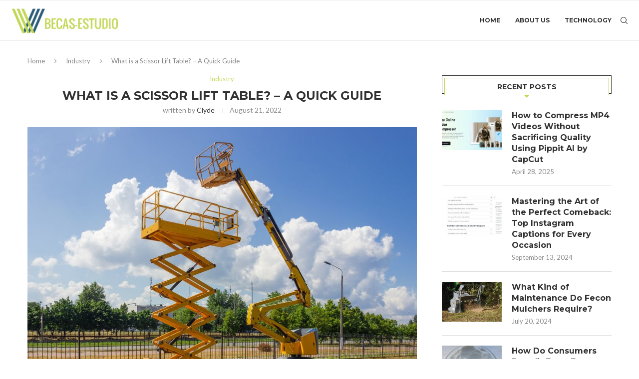

--- FILE ---
content_type: text/html; charset=UTF-8
request_url: https://becas-estudio.com/what-is-a-scissor-lift-table-a-quick-guide/
body_size: 19306
content:
<!DOCTYPE html>
<html lang="en-US" prefix="og: https://ogp.me/ns#">
<head>
    <meta charset="UTF-8">
    <meta http-equiv="X-UA-Compatible" content="IE=edge">
    <meta name="viewport" content="width=device-width, initial-scale=1">
    <link rel="profile" href="https://gmpg.org/xfn/11" />
	        <link rel="shortcut icon" href="https://becas-estudio.com/wp-content/uploads/favicon/becas-estudio.png"
              type="image/x-icon"/>
        <link rel="apple-touch-icon" sizes="180x180" href="https://becas-estudio.com/wp-content/uploads/favicon/becas-estudio.png">
	    <link rel="alternate" type="application/rss+xml" title="Becas-estudio.com RSS Feed"
          href="https://becas-estudio.com/feed/"/>
    <link rel="alternate" type="application/atom+xml" title="Becas-estudio.com Atom Feed"
          href="https://becas-estudio.com/feed/atom/"/>
    <link rel="pingback" href="https://becas-estudio.com/xmlrpc.php"/>
    <!--[if lt IE 9]>
	<script src="https://becas-estudio.com/wp-content/themes/soledad/js/html5.js"></script>
	<![endif]-->
	
<!-- Search Engine Optimization by Rank Math - https://rankmath.com/ -->
<title>What is a Scissor Lift Table? - A Quick Guide - Becas-estudio.com</title>
<meta name="description" content="Are you a person who has always looked at the car showrooms and wondered how that car did end up at the second floor without moving up the stairs? The Scissor"/>
<meta name="robots" content="follow, index, max-snippet:-1, max-video-preview:-1, max-image-preview:large"/>
<link rel="canonical" href="https://becas-estudio.com/what-is-a-scissor-lift-table-a-quick-guide/" />
<meta property="og:locale" content="en_US" />
<meta property="og:type" content="article" />
<meta property="og:title" content="What is a Scissor Lift Table? - A Quick Guide - Becas-estudio.com" />
<meta property="og:description" content="Are you a person who has always looked at the car showrooms and wondered how that car did end up at the second floor without moving up the stairs? The Scissor" />
<meta property="og:url" content="https://becas-estudio.com/what-is-a-scissor-lift-table-a-quick-guide/" />
<meta property="og:site_name" content="Becas-estudio.com" />
<meta property="article:section" content="Industry" />
<meta property="og:image" content="https://becas-estudio.com/wp-content/uploads/sites/1246/2022/08/8.jpg" />
<meta property="og:image:secure_url" content="https://becas-estudio.com/wp-content/uploads/sites/1246/2022/08/8.jpg" />
<meta property="og:image:width" content="1000" />
<meta property="og:image:height" content="701" />
<meta property="og:image:alt" content="What is a Scissor Lift Table? &#8211; A Quick Guide" />
<meta property="og:image:type" content="image/jpeg" />
<meta name="twitter:card" content="summary_large_image" />
<meta name="twitter:title" content="What is a Scissor Lift Table? - A Quick Guide - Becas-estudio.com" />
<meta name="twitter:description" content="Are you a person who has always looked at the car showrooms and wondered how that car did end up at the second floor without moving up the stairs? The Scissor" />
<meta name="twitter:image" content="https://becas-estudio.com/wp-content/uploads/sites/1246/2022/08/8.jpg" />
<meta name="twitter:label1" content="Written by" />
<meta name="twitter:data1" content="Clyde" />
<meta name="twitter:label2" content="Time to read" />
<meta name="twitter:data2" content="3 minutes" />
<!-- /Rank Math WordPress SEO plugin -->

<link rel='dns-prefetch' href='//fonts.googleapis.com' />
<link rel="alternate" type="application/rss+xml" title="Becas-estudio.com &raquo; Feed" href="https://becas-estudio.com/feed/" />
<link rel="alternate" type="application/rss+xml" title="Becas-estudio.com &raquo; Comments Feed" href="https://becas-estudio.com/comments/feed/" />
<link rel="alternate" type="application/rss+xml" title="Becas-estudio.com &raquo; What is a Scissor Lift Table? &#8211; A Quick Guide Comments Feed" href="https://becas-estudio.com/what-is-a-scissor-lift-table-a-quick-guide/feed/" />
<script type="text/javascript">
/* <![CDATA[ */
window._wpemojiSettings = {"baseUrl":"https:\/\/s.w.org\/images\/core\/emoji\/14.0.0\/72x72\/","ext":".png","svgUrl":"https:\/\/s.w.org\/images\/core\/emoji\/14.0.0\/svg\/","svgExt":".svg","source":{"concatemoji":"https:\/\/becas-estudio.com\/wp-includes\/js\/wp-emoji-release.min.js?ver=6.4.7"}};
/*! This file is auto-generated */
!function(i,n){var o,s,e;function c(e){try{var t={supportTests:e,timestamp:(new Date).valueOf()};sessionStorage.setItem(o,JSON.stringify(t))}catch(e){}}function p(e,t,n){e.clearRect(0,0,e.canvas.width,e.canvas.height),e.fillText(t,0,0);var t=new Uint32Array(e.getImageData(0,0,e.canvas.width,e.canvas.height).data),r=(e.clearRect(0,0,e.canvas.width,e.canvas.height),e.fillText(n,0,0),new Uint32Array(e.getImageData(0,0,e.canvas.width,e.canvas.height).data));return t.every(function(e,t){return e===r[t]})}function u(e,t,n){switch(t){case"flag":return n(e,"\ud83c\udff3\ufe0f\u200d\u26a7\ufe0f","\ud83c\udff3\ufe0f\u200b\u26a7\ufe0f")?!1:!n(e,"\ud83c\uddfa\ud83c\uddf3","\ud83c\uddfa\u200b\ud83c\uddf3")&&!n(e,"\ud83c\udff4\udb40\udc67\udb40\udc62\udb40\udc65\udb40\udc6e\udb40\udc67\udb40\udc7f","\ud83c\udff4\u200b\udb40\udc67\u200b\udb40\udc62\u200b\udb40\udc65\u200b\udb40\udc6e\u200b\udb40\udc67\u200b\udb40\udc7f");case"emoji":return!n(e,"\ud83e\udef1\ud83c\udffb\u200d\ud83e\udef2\ud83c\udfff","\ud83e\udef1\ud83c\udffb\u200b\ud83e\udef2\ud83c\udfff")}return!1}function f(e,t,n){var r="undefined"!=typeof WorkerGlobalScope&&self instanceof WorkerGlobalScope?new OffscreenCanvas(300,150):i.createElement("canvas"),a=r.getContext("2d",{willReadFrequently:!0}),o=(a.textBaseline="top",a.font="600 32px Arial",{});return e.forEach(function(e){o[e]=t(a,e,n)}),o}function t(e){var t=i.createElement("script");t.src=e,t.defer=!0,i.head.appendChild(t)}"undefined"!=typeof Promise&&(o="wpEmojiSettingsSupports",s=["flag","emoji"],n.supports={everything:!0,everythingExceptFlag:!0},e=new Promise(function(e){i.addEventListener("DOMContentLoaded",e,{once:!0})}),new Promise(function(t){var n=function(){try{var e=JSON.parse(sessionStorage.getItem(o));if("object"==typeof e&&"number"==typeof e.timestamp&&(new Date).valueOf()<e.timestamp+604800&&"object"==typeof e.supportTests)return e.supportTests}catch(e){}return null}();if(!n){if("undefined"!=typeof Worker&&"undefined"!=typeof OffscreenCanvas&&"undefined"!=typeof URL&&URL.createObjectURL&&"undefined"!=typeof Blob)try{var e="postMessage("+f.toString()+"("+[JSON.stringify(s),u.toString(),p.toString()].join(",")+"));",r=new Blob([e],{type:"text/javascript"}),a=new Worker(URL.createObjectURL(r),{name:"wpTestEmojiSupports"});return void(a.onmessage=function(e){c(n=e.data),a.terminate(),t(n)})}catch(e){}c(n=f(s,u,p))}t(n)}).then(function(e){for(var t in e)n.supports[t]=e[t],n.supports.everything=n.supports.everything&&n.supports[t],"flag"!==t&&(n.supports.everythingExceptFlag=n.supports.everythingExceptFlag&&n.supports[t]);n.supports.everythingExceptFlag=n.supports.everythingExceptFlag&&!n.supports.flag,n.DOMReady=!1,n.readyCallback=function(){n.DOMReady=!0}}).then(function(){return e}).then(function(){var e;n.supports.everything||(n.readyCallback(),(e=n.source||{}).concatemoji?t(e.concatemoji):e.wpemoji&&e.twemoji&&(t(e.twemoji),t(e.wpemoji)))}))}((window,document),window._wpemojiSettings);
/* ]]> */
</script>
<style id='wp-emoji-styles-inline-css' type='text/css'>

	img.wp-smiley, img.emoji {
		display: inline !important;
		border: none !important;
		box-shadow: none !important;
		height: 1em !important;
		width: 1em !important;
		margin: 0 0.07em !important;
		vertical-align: -0.1em !important;
		background: none !important;
		padding: 0 !important;
	}
</style>
<link rel='stylesheet' id='wp-block-library-css' href='https://becas-estudio.com/wp-includes/css/dist/block-library/style.min.css?ver=6.4.7' type='text/css' media='all' />
<style id='wp-block-library-theme-inline-css' type='text/css'>
.wp-block-audio figcaption{color:#555;font-size:13px;text-align:center}.is-dark-theme .wp-block-audio figcaption{color:hsla(0,0%,100%,.65)}.wp-block-audio{margin:0 0 1em}.wp-block-code{border:1px solid #ccc;border-radius:4px;font-family:Menlo,Consolas,monaco,monospace;padding:.8em 1em}.wp-block-embed figcaption{color:#555;font-size:13px;text-align:center}.is-dark-theme .wp-block-embed figcaption{color:hsla(0,0%,100%,.65)}.wp-block-embed{margin:0 0 1em}.blocks-gallery-caption{color:#555;font-size:13px;text-align:center}.is-dark-theme .blocks-gallery-caption{color:hsla(0,0%,100%,.65)}.wp-block-image figcaption{color:#555;font-size:13px;text-align:center}.is-dark-theme .wp-block-image figcaption{color:hsla(0,0%,100%,.65)}.wp-block-image{margin:0 0 1em}.wp-block-pullquote{border-bottom:4px solid;border-top:4px solid;color:currentColor;margin-bottom:1.75em}.wp-block-pullquote cite,.wp-block-pullquote footer,.wp-block-pullquote__citation{color:currentColor;font-size:.8125em;font-style:normal;text-transform:uppercase}.wp-block-quote{border-left:.25em solid;margin:0 0 1.75em;padding-left:1em}.wp-block-quote cite,.wp-block-quote footer{color:currentColor;font-size:.8125em;font-style:normal;position:relative}.wp-block-quote.has-text-align-right{border-left:none;border-right:.25em solid;padding-left:0;padding-right:1em}.wp-block-quote.has-text-align-center{border:none;padding-left:0}.wp-block-quote.is-large,.wp-block-quote.is-style-large,.wp-block-quote.is-style-plain{border:none}.wp-block-search .wp-block-search__label{font-weight:700}.wp-block-search__button{border:1px solid #ccc;padding:.375em .625em}:where(.wp-block-group.has-background){padding:1.25em 2.375em}.wp-block-separator.has-css-opacity{opacity:.4}.wp-block-separator{border:none;border-bottom:2px solid;margin-left:auto;margin-right:auto}.wp-block-separator.has-alpha-channel-opacity{opacity:1}.wp-block-separator:not(.is-style-wide):not(.is-style-dots){width:100px}.wp-block-separator.has-background:not(.is-style-dots){border-bottom:none;height:1px}.wp-block-separator.has-background:not(.is-style-wide):not(.is-style-dots){height:2px}.wp-block-table{margin:0 0 1em}.wp-block-table td,.wp-block-table th{word-break:normal}.wp-block-table figcaption{color:#555;font-size:13px;text-align:center}.is-dark-theme .wp-block-table figcaption{color:hsla(0,0%,100%,.65)}.wp-block-video figcaption{color:#555;font-size:13px;text-align:center}.is-dark-theme .wp-block-video figcaption{color:hsla(0,0%,100%,.65)}.wp-block-video{margin:0 0 1em}.wp-block-template-part.has-background{margin-bottom:0;margin-top:0;padding:1.25em 2.375em}
</style>
<style id='classic-theme-styles-inline-css' type='text/css'>
/*! This file is auto-generated */
.wp-block-button__link{color:#fff;background-color:#32373c;border-radius:9999px;box-shadow:none;text-decoration:none;padding:calc(.667em + 2px) calc(1.333em + 2px);font-size:1.125em}.wp-block-file__button{background:#32373c;color:#fff;text-decoration:none}
</style>
<style id='global-styles-inline-css' type='text/css'>
body{--wp--preset--color--black: #000000;--wp--preset--color--cyan-bluish-gray: #abb8c3;--wp--preset--color--white: #ffffff;--wp--preset--color--pale-pink: #f78da7;--wp--preset--color--vivid-red: #cf2e2e;--wp--preset--color--luminous-vivid-orange: #ff6900;--wp--preset--color--luminous-vivid-amber: #fcb900;--wp--preset--color--light-green-cyan: #7bdcb5;--wp--preset--color--vivid-green-cyan: #00d084;--wp--preset--color--pale-cyan-blue: #8ed1fc;--wp--preset--color--vivid-cyan-blue: #0693e3;--wp--preset--color--vivid-purple: #9b51e0;--wp--preset--gradient--vivid-cyan-blue-to-vivid-purple: linear-gradient(135deg,rgba(6,147,227,1) 0%,rgb(155,81,224) 100%);--wp--preset--gradient--light-green-cyan-to-vivid-green-cyan: linear-gradient(135deg,rgb(122,220,180) 0%,rgb(0,208,130) 100%);--wp--preset--gradient--luminous-vivid-amber-to-luminous-vivid-orange: linear-gradient(135deg,rgba(252,185,0,1) 0%,rgba(255,105,0,1) 100%);--wp--preset--gradient--luminous-vivid-orange-to-vivid-red: linear-gradient(135deg,rgba(255,105,0,1) 0%,rgb(207,46,46) 100%);--wp--preset--gradient--very-light-gray-to-cyan-bluish-gray: linear-gradient(135deg,rgb(238,238,238) 0%,rgb(169,184,195) 100%);--wp--preset--gradient--cool-to-warm-spectrum: linear-gradient(135deg,rgb(74,234,220) 0%,rgb(151,120,209) 20%,rgb(207,42,186) 40%,rgb(238,44,130) 60%,rgb(251,105,98) 80%,rgb(254,248,76) 100%);--wp--preset--gradient--blush-light-purple: linear-gradient(135deg,rgb(255,206,236) 0%,rgb(152,150,240) 100%);--wp--preset--gradient--blush-bordeaux: linear-gradient(135deg,rgb(254,205,165) 0%,rgb(254,45,45) 50%,rgb(107,0,62) 100%);--wp--preset--gradient--luminous-dusk: linear-gradient(135deg,rgb(255,203,112) 0%,rgb(199,81,192) 50%,rgb(65,88,208) 100%);--wp--preset--gradient--pale-ocean: linear-gradient(135deg,rgb(255,245,203) 0%,rgb(182,227,212) 50%,rgb(51,167,181) 100%);--wp--preset--gradient--electric-grass: linear-gradient(135deg,rgb(202,248,128) 0%,rgb(113,206,126) 100%);--wp--preset--gradient--midnight: linear-gradient(135deg,rgb(2,3,129) 0%,rgb(40,116,252) 100%);--wp--preset--font-size--small: 12px;--wp--preset--font-size--medium: 20px;--wp--preset--font-size--large: 32px;--wp--preset--font-size--x-large: 42px;--wp--preset--font-size--normal: 14px;--wp--preset--font-size--huge: 42px;--wp--preset--spacing--20: 0.44rem;--wp--preset--spacing--30: 0.67rem;--wp--preset--spacing--40: 1rem;--wp--preset--spacing--50: 1.5rem;--wp--preset--spacing--60: 2.25rem;--wp--preset--spacing--70: 3.38rem;--wp--preset--spacing--80: 5.06rem;--wp--preset--shadow--natural: 6px 6px 9px rgba(0, 0, 0, 0.2);--wp--preset--shadow--deep: 12px 12px 50px rgba(0, 0, 0, 0.4);--wp--preset--shadow--sharp: 6px 6px 0px rgba(0, 0, 0, 0.2);--wp--preset--shadow--outlined: 6px 6px 0px -3px rgba(255, 255, 255, 1), 6px 6px rgba(0, 0, 0, 1);--wp--preset--shadow--crisp: 6px 6px 0px rgba(0, 0, 0, 1);}:where(.is-layout-flex){gap: 0.5em;}:where(.is-layout-grid){gap: 0.5em;}body .is-layout-flow > .alignleft{float: left;margin-inline-start: 0;margin-inline-end: 2em;}body .is-layout-flow > .alignright{float: right;margin-inline-start: 2em;margin-inline-end: 0;}body .is-layout-flow > .aligncenter{margin-left: auto !important;margin-right: auto !important;}body .is-layout-constrained > .alignleft{float: left;margin-inline-start: 0;margin-inline-end: 2em;}body .is-layout-constrained > .alignright{float: right;margin-inline-start: 2em;margin-inline-end: 0;}body .is-layout-constrained > .aligncenter{margin-left: auto !important;margin-right: auto !important;}body .is-layout-constrained > :where(:not(.alignleft):not(.alignright):not(.alignfull)){max-width: var(--wp--style--global--content-size);margin-left: auto !important;margin-right: auto !important;}body .is-layout-constrained > .alignwide{max-width: var(--wp--style--global--wide-size);}body .is-layout-flex{display: flex;}body .is-layout-flex{flex-wrap: wrap;align-items: center;}body .is-layout-flex > *{margin: 0;}body .is-layout-grid{display: grid;}body .is-layout-grid > *{margin: 0;}:where(.wp-block-columns.is-layout-flex){gap: 2em;}:where(.wp-block-columns.is-layout-grid){gap: 2em;}:where(.wp-block-post-template.is-layout-flex){gap: 1.25em;}:where(.wp-block-post-template.is-layout-grid){gap: 1.25em;}.has-black-color{color: var(--wp--preset--color--black) !important;}.has-cyan-bluish-gray-color{color: var(--wp--preset--color--cyan-bluish-gray) !important;}.has-white-color{color: var(--wp--preset--color--white) !important;}.has-pale-pink-color{color: var(--wp--preset--color--pale-pink) !important;}.has-vivid-red-color{color: var(--wp--preset--color--vivid-red) !important;}.has-luminous-vivid-orange-color{color: var(--wp--preset--color--luminous-vivid-orange) !important;}.has-luminous-vivid-amber-color{color: var(--wp--preset--color--luminous-vivid-amber) !important;}.has-light-green-cyan-color{color: var(--wp--preset--color--light-green-cyan) !important;}.has-vivid-green-cyan-color{color: var(--wp--preset--color--vivid-green-cyan) !important;}.has-pale-cyan-blue-color{color: var(--wp--preset--color--pale-cyan-blue) !important;}.has-vivid-cyan-blue-color{color: var(--wp--preset--color--vivid-cyan-blue) !important;}.has-vivid-purple-color{color: var(--wp--preset--color--vivid-purple) !important;}.has-black-background-color{background-color: var(--wp--preset--color--black) !important;}.has-cyan-bluish-gray-background-color{background-color: var(--wp--preset--color--cyan-bluish-gray) !important;}.has-white-background-color{background-color: var(--wp--preset--color--white) !important;}.has-pale-pink-background-color{background-color: var(--wp--preset--color--pale-pink) !important;}.has-vivid-red-background-color{background-color: var(--wp--preset--color--vivid-red) !important;}.has-luminous-vivid-orange-background-color{background-color: var(--wp--preset--color--luminous-vivid-orange) !important;}.has-luminous-vivid-amber-background-color{background-color: var(--wp--preset--color--luminous-vivid-amber) !important;}.has-light-green-cyan-background-color{background-color: var(--wp--preset--color--light-green-cyan) !important;}.has-vivid-green-cyan-background-color{background-color: var(--wp--preset--color--vivid-green-cyan) !important;}.has-pale-cyan-blue-background-color{background-color: var(--wp--preset--color--pale-cyan-blue) !important;}.has-vivid-cyan-blue-background-color{background-color: var(--wp--preset--color--vivid-cyan-blue) !important;}.has-vivid-purple-background-color{background-color: var(--wp--preset--color--vivid-purple) !important;}.has-black-border-color{border-color: var(--wp--preset--color--black) !important;}.has-cyan-bluish-gray-border-color{border-color: var(--wp--preset--color--cyan-bluish-gray) !important;}.has-white-border-color{border-color: var(--wp--preset--color--white) !important;}.has-pale-pink-border-color{border-color: var(--wp--preset--color--pale-pink) !important;}.has-vivid-red-border-color{border-color: var(--wp--preset--color--vivid-red) !important;}.has-luminous-vivid-orange-border-color{border-color: var(--wp--preset--color--luminous-vivid-orange) !important;}.has-luminous-vivid-amber-border-color{border-color: var(--wp--preset--color--luminous-vivid-amber) !important;}.has-light-green-cyan-border-color{border-color: var(--wp--preset--color--light-green-cyan) !important;}.has-vivid-green-cyan-border-color{border-color: var(--wp--preset--color--vivid-green-cyan) !important;}.has-pale-cyan-blue-border-color{border-color: var(--wp--preset--color--pale-cyan-blue) !important;}.has-vivid-cyan-blue-border-color{border-color: var(--wp--preset--color--vivid-cyan-blue) !important;}.has-vivid-purple-border-color{border-color: var(--wp--preset--color--vivid-purple) !important;}.has-vivid-cyan-blue-to-vivid-purple-gradient-background{background: var(--wp--preset--gradient--vivid-cyan-blue-to-vivid-purple) !important;}.has-light-green-cyan-to-vivid-green-cyan-gradient-background{background: var(--wp--preset--gradient--light-green-cyan-to-vivid-green-cyan) !important;}.has-luminous-vivid-amber-to-luminous-vivid-orange-gradient-background{background: var(--wp--preset--gradient--luminous-vivid-amber-to-luminous-vivid-orange) !important;}.has-luminous-vivid-orange-to-vivid-red-gradient-background{background: var(--wp--preset--gradient--luminous-vivid-orange-to-vivid-red) !important;}.has-very-light-gray-to-cyan-bluish-gray-gradient-background{background: var(--wp--preset--gradient--very-light-gray-to-cyan-bluish-gray) !important;}.has-cool-to-warm-spectrum-gradient-background{background: var(--wp--preset--gradient--cool-to-warm-spectrum) !important;}.has-blush-light-purple-gradient-background{background: var(--wp--preset--gradient--blush-light-purple) !important;}.has-blush-bordeaux-gradient-background{background: var(--wp--preset--gradient--blush-bordeaux) !important;}.has-luminous-dusk-gradient-background{background: var(--wp--preset--gradient--luminous-dusk) !important;}.has-pale-ocean-gradient-background{background: var(--wp--preset--gradient--pale-ocean) !important;}.has-electric-grass-gradient-background{background: var(--wp--preset--gradient--electric-grass) !important;}.has-midnight-gradient-background{background: var(--wp--preset--gradient--midnight) !important;}.has-small-font-size{font-size: var(--wp--preset--font-size--small) !important;}.has-medium-font-size{font-size: var(--wp--preset--font-size--medium) !important;}.has-large-font-size{font-size: var(--wp--preset--font-size--large) !important;}.has-x-large-font-size{font-size: var(--wp--preset--font-size--x-large) !important;}
.wp-block-navigation a:where(:not(.wp-element-button)){color: inherit;}
:where(.wp-block-post-template.is-layout-flex){gap: 1.25em;}:where(.wp-block-post-template.is-layout-grid){gap: 1.25em;}
:where(.wp-block-columns.is-layout-flex){gap: 2em;}:where(.wp-block-columns.is-layout-grid){gap: 2em;}
.wp-block-pullquote{font-size: 1.5em;line-height: 1.6;}
</style>
<link rel='stylesheet' id='contact-form-7-css' href='https://becas-estudio.com/wp-content/plugins/contact-form-7/includes/css/styles.css?ver=5.9.8' type='text/css' media='all' />
<link rel='stylesheet' id='penci-fonts-css' href='https://fonts.googleapis.com/css?family=Raleway%3A300%2C300italic%2C400%2C400italic%2C500%2C500italic%2C700%2C700italic%2C800%2C800italic%7CPT+Serif%3A300%2C300italic%2C400%2C400italic%2C500%2C500italic%2C700%2C700italic%2C800%2C800italic%7CPlayfair+Display+SC%3A300%2C300italic%2C400%2C400italic%2C500%2C500italic%2C700%2C700italic%2C800%2C800italic%7CMontserrat%3A300%2C300italic%2C400%2C400italic%2C500%2C500italic%2C700%2C700italic%2C800%2C800italic%7CLato%3A300%2C300italic%2C400%2C400italic%2C500%2C500italic%2C600%2C600italic%2C700%2C700italic%2C800%2C800italic%26subset%3Dlatin%2Ccyrillic%2Ccyrillic-ext%2Cgreek%2Cgreek-ext%2Clatin-ext&#038;display=swap&#038;ver=8.0.8' type='text/css' media='all' />
<link rel='stylesheet' id='penci-main-style-css' href='https://becas-estudio.com/wp-content/themes/soledad/main.css?ver=8.0.8' type='text/css' media='all' />
<link rel='stylesheet' id='penci-font-awesomeold-css' href='https://becas-estudio.com/wp-content/themes/soledad/css/font-awesome.4.7.0.swap.min.css?ver=4.7.0' type='text/css' media='all' />
<link rel='stylesheet' id='penci-font-iweather-css' href='https://becas-estudio.com/wp-content/themes/soledad/css/weather-icon.swap.css?ver=2.0' type='text/css' media='all' />
<link rel='stylesheet' id='penci_icon-css' href='https://becas-estudio.com/wp-content/themes/soledad/css/penci-icon.css?ver=8.0.8' type='text/css' media='all' />
<link rel='stylesheet' id='penci_style-css' href='https://becas-estudio.com/wp-content/themes/soledad/style.css?ver=8.0.8' type='text/css' media='all' />
<link rel='stylesheet' id='penci_social_counter-css' href='https://becas-estudio.com/wp-content/themes/soledad/css/social-counter.css?ver=8.0.8' type='text/css' media='all' />
<script type="text/javascript" src="https://becas-estudio.com/wp-includes/js/jquery/jquery.min.js?ver=3.7.1" id="jquery-core-js"></script>
<script type="text/javascript" src="https://becas-estudio.com/wp-includes/js/jquery/jquery-migrate.min.js?ver=3.4.1" id="jquery-migrate-js"></script>
<link rel="https://api.w.org/" href="https://becas-estudio.com/wp-json/" /><link rel="alternate" type="application/json" href="https://becas-estudio.com/wp-json/wp/v2/posts/49" /><link rel="EditURI" type="application/rsd+xml" title="RSD" href="https://becas-estudio.com/xmlrpc.php?rsd" />
<meta name="generator" content="WordPress 6.4.7" />
<link rel='shortlink' href='https://becas-estudio.com/?p=49' />
<link rel="alternate" type="application/json+oembed" href="https://becas-estudio.com/wp-json/oembed/1.0/embed?url=https%3A%2F%2Fbecas-estudio.com%2Fwhat-is-a-scissor-lift-table-a-quick-guide%2F" />
<link rel="alternate" type="text/xml+oembed" href="https://becas-estudio.com/wp-json/oembed/1.0/embed?url=https%3A%2F%2Fbecas-estudio.com%2Fwhat-is-a-scissor-lift-table-a-quick-guide%2F&#038;format=xml" />
<style id="penci-custom-style" type="text/css">body{ --pcbg-cl: #fff; --pctext-cl: #313131; --pcborder-cl: #dedede; --pcheading-cl: #313131; --pcmeta-cl: #888888; --pcaccent-cl: #6eb48c; --pcbody-font: 'PT Serif', serif; --pchead-font: 'Raleway', sans-serif; --pchead-wei: bold; } body { --pchead-font: 'Montserrat', sans-serif; } body { --pcbody-font: 'Lato', sans-serif; } p{ line-height: 1.8; } .penci-hide-tagupdated{ display: none !important; } .featured-area .penci-image-holder, .featured-area .penci-slider4-overlay, .featured-area .penci-slide-overlay .overlay-link, .featured-style-29 .featured-slider-overlay, .penci-slider38-overlay{ border-radius: ; -webkit-border-radius: ; } .penci-featured-content-right:before{ border-top-right-radius: ; border-bottom-right-radius: ; } .penci-flat-overlay .penci-slide-overlay .penci-mag-featured-content:before{ border-bottom-left-radius: ; border-bottom-right-radius: ; } .container-single .post-image{ border-radius: ; -webkit-border-radius: ; } .penci-mega-thumbnail .penci-image-holder{ border-radius: ; -webkit-border-radius: ; } body{ --pcaccent-cl: #c2d855; } .penci-menuhbg-toggle:hover .lines-button:after, .penci-menuhbg-toggle:hover .penci-lines:before, .penci-menuhbg-toggle:hover .penci-lines:after,.tags-share-box.tags-share-box-s2 .post-share-plike,.penci-video_playlist .penci-playlist-title,.pencisc-column-2.penci-video_playlist .penci-video-nav .playlist-panel-item, .pencisc-column-1.penci-video_playlist .penci-video-nav .playlist-panel-item,.penci-video_playlist .penci-custom-scroll::-webkit-scrollbar-thumb, .pencisc-button, .post-entry .pencisc-button, .penci-dropcap-box, .penci-dropcap-circle, .penci-login-register input[type="submit"]:hover, .penci-ld .penci-ldin:before, .penci-ldspinner > div{ background: #c2d855; } a, .post-entry .penci-portfolio-filter ul li a:hover, .penci-portfolio-filter ul li a:hover, .penci-portfolio-filter ul li.active a, .post-entry .penci-portfolio-filter ul li.active a, .penci-countdown .countdown-amount, .archive-box h1, .post-entry a, .container.penci-breadcrumb span a:hover, .post-entry blockquote:before, .post-entry blockquote cite, .post-entry blockquote .author, .wpb_text_column blockquote:before, .wpb_text_column blockquote cite, .wpb_text_column blockquote .author, .penci-pagination a:hover, ul.penci-topbar-menu > li a:hover, div.penci-topbar-menu > ul > li a:hover, .penci-recipe-heading a.penci-recipe-print,.penci-review-metas .penci-review-btnbuy, .main-nav-social a:hover, .widget-social .remove-circle a:hover i, .penci-recipe-index .cat > a.penci-cat-name, #bbpress-forums li.bbp-body ul.forum li.bbp-forum-info a:hover, #bbpress-forums li.bbp-body ul.topic li.bbp-topic-title a:hover, #bbpress-forums li.bbp-body ul.forum li.bbp-forum-info .bbp-forum-content a, #bbpress-forums li.bbp-body ul.topic p.bbp-topic-meta a, #bbpress-forums .bbp-breadcrumb a:hover, #bbpress-forums .bbp-forum-freshness a:hover, #bbpress-forums .bbp-topic-freshness a:hover, #buddypress ul.item-list li div.item-title a, #buddypress ul.item-list li h4 a, #buddypress .activity-header a:first-child, #buddypress .comment-meta a:first-child, #buddypress .acomment-meta a:first-child, div.bbp-template-notice a:hover, .penci-menu-hbg .menu li a .indicator:hover, .penci-menu-hbg .menu li a:hover, #sidebar-nav .menu li a:hover, .penci-rlt-popup .rltpopup-meta .rltpopup-title:hover, .penci-video_playlist .penci-video-playlist-item .penci-video-title:hover, .penci_list_shortcode li:before, .penci-dropcap-box-outline, .penci-dropcap-circle-outline, .penci-dropcap-regular, .penci-dropcap-bold{ color: #c2d855; } .penci-home-popular-post ul.slick-dots li button:hover, .penci-home-popular-post ul.slick-dots li.slick-active button, .post-entry blockquote .author span:after, .error-image:after, .error-404 .go-back-home a:after, .penci-header-signup-form, .woocommerce span.onsale, .woocommerce #respond input#submit:hover, .woocommerce a.button:hover, .woocommerce button.button:hover, .woocommerce input.button:hover, .woocommerce nav.woocommerce-pagination ul li span.current, .woocommerce div.product .entry-summary div[itemprop="description"]:before, .woocommerce div.product .entry-summary div[itemprop="description"] blockquote .author span:after, .woocommerce div.product .woocommerce-tabs #tab-description blockquote .author span:after, .woocommerce #respond input#submit.alt:hover, .woocommerce a.button.alt:hover, .woocommerce button.button.alt:hover, .woocommerce input.button.alt:hover, .pcheader-icon.shoping-cart-icon > a > span, #penci-demobar .buy-button, #penci-demobar .buy-button:hover, .penci-recipe-heading a.penci-recipe-print:hover,.penci-review-metas .penci-review-btnbuy:hover, .penci-review-process span, .penci-review-score-total, #navigation.menu-style-2 ul.menu ul.sub-menu:before, #navigation.menu-style-2 .menu ul ul.sub-menu:before, .penci-go-to-top-floating, .post-entry.blockquote-style-2 blockquote:before, #bbpress-forums #bbp-search-form .button, #bbpress-forums #bbp-search-form .button:hover, .wrapper-boxed .bbp-pagination-links span.current, #bbpress-forums #bbp_reply_submit:hover, #bbpress-forums #bbp_topic_submit:hover,#main .bbp-login-form .bbp-submit-wrapper button[type="submit"]:hover, #buddypress .dir-search input[type=submit], #buddypress .groups-members-search input[type=submit], #buddypress button:hover, #buddypress a.button:hover, #buddypress a.button:focus, #buddypress input[type=button]:hover, #buddypress input[type=reset]:hover, #buddypress ul.button-nav li a:hover, #buddypress ul.button-nav li.current a, #buddypress div.generic-button a:hover, #buddypress .comment-reply-link:hover, #buddypress input[type=submit]:hover, #buddypress div.pagination .pagination-links .current, #buddypress div.item-list-tabs ul li.selected a, #buddypress div.item-list-tabs ul li.current a, #buddypress div.item-list-tabs ul li a:hover, #buddypress table.notifications thead tr, #buddypress table.notifications-settings thead tr, #buddypress table.profile-settings thead tr, #buddypress table.profile-fields thead tr, #buddypress table.wp-profile-fields thead tr, #buddypress table.messages-notices thead tr, #buddypress table.forum thead tr, #buddypress input[type=submit] { background-color: #c2d855; } .penci-pagination ul.page-numbers li span.current, #comments_pagination span { color: #fff; background: #c2d855; border-color: #c2d855; } .footer-instagram h4.footer-instagram-title > span:before, .woocommerce nav.woocommerce-pagination ul li span.current, .penci-pagination.penci-ajax-more a.penci-ajax-more-button:hover, .penci-recipe-heading a.penci-recipe-print:hover,.penci-review-metas .penci-review-btnbuy:hover, .home-featured-cat-content.style-14 .magcat-padding:before, .wrapper-boxed .bbp-pagination-links span.current, #buddypress .dir-search input[type=submit], #buddypress .groups-members-search input[type=submit], #buddypress button:hover, #buddypress a.button:hover, #buddypress a.button:focus, #buddypress input[type=button]:hover, #buddypress input[type=reset]:hover, #buddypress ul.button-nav li a:hover, #buddypress ul.button-nav li.current a, #buddypress div.generic-button a:hover, #buddypress .comment-reply-link:hover, #buddypress input[type=submit]:hover, #buddypress div.pagination .pagination-links .current, #buddypress input[type=submit], form.pc-searchform.penci-hbg-search-form input.search-input:hover, form.pc-searchform.penci-hbg-search-form input.search-input:focus, .penci-dropcap-box-outline, .penci-dropcap-circle-outline { border-color: #c2d855; } .woocommerce .woocommerce-error, .woocommerce .woocommerce-info, .woocommerce .woocommerce-message { border-top-color: #c2d855; } .penci-slider ol.penci-control-nav li a.penci-active, .penci-slider ol.penci-control-nav li a:hover, .penci-related-carousel .owl-dot.active span, .penci-owl-carousel-slider .owl-dot.active span{ border-color: #c2d855; background-color: #c2d855; } .woocommerce .woocommerce-message:before, .woocommerce form.checkout table.shop_table .order-total .amount, .woocommerce ul.products li.product .price ins, .woocommerce ul.products li.product .price, .woocommerce div.product p.price ins, .woocommerce div.product span.price ins, .woocommerce div.product p.price, .woocommerce div.product .entry-summary div[itemprop="description"] blockquote:before, .woocommerce div.product .woocommerce-tabs #tab-description blockquote:before, .woocommerce div.product .entry-summary div[itemprop="description"] blockquote cite, .woocommerce div.product .entry-summary div[itemprop="description"] blockquote .author, .woocommerce div.product .woocommerce-tabs #tab-description blockquote cite, .woocommerce div.product .woocommerce-tabs #tab-description blockquote .author, .woocommerce div.product .product_meta > span a:hover, .woocommerce div.product .woocommerce-tabs ul.tabs li.active, .woocommerce ul.cart_list li .amount, .woocommerce ul.product_list_widget li .amount, .woocommerce table.shop_table td.product-name a:hover, .woocommerce table.shop_table td.product-price span, .woocommerce table.shop_table td.product-subtotal span, .woocommerce-cart .cart-collaterals .cart_totals table td .amount, .woocommerce .woocommerce-info:before, .woocommerce div.product span.price, .penci-container-inside.penci-breadcrumb span a:hover { color: #c2d855; } .standard-content .penci-more-link.penci-more-link-button a.more-link, .penci-readmore-btn.penci-btn-make-button a, .penci-featured-cat-seemore.penci-btn-make-button a{ background-color: #c2d855; color: #fff; } .penci-vernav-toggle:before{ border-top-color: #c2d855; color: #fff; } .headline-title { background-color: #c2d855; } .headline-title.nticker-style-2:after, .headline-title.nticker-style-4:after{ border-color: #c2d855; } a.penci-topbar-post-title:hover { color: #c2d855; } ul.penci-topbar-menu > li a:hover, div.penci-topbar-menu > ul > li a:hover { color: #c2d855; } .penci-topbar-social a:hover { color: #c2d855; } #penci-login-popup:before{ opacity: ; } #navigation .penci-megamenu .penci-mega-child-categories a.cat-active, #navigation .menu .penci-megamenu .penci-mega-child-categories a:hover, #navigation .menu .penci-megamenu .penci-mega-latest-posts .penci-mega-post a:hover { color: #c2d855; } #navigation .penci-megamenu .penci-mega-thumbnail .mega-cat-name { background: #c2d855; } #navigation .menu .sub-menu li a:hover, #navigation .menu .sub-menu li.current-menu-item > a, #navigation .sub-menu li:hover > a { color: #c2d855; } #navigation.menu-style-2 ul.menu ul.sub-menu:before, #navigation.menu-style-2 .menu ul ul.sub-menu:before { background-color: #c2d855; } .penci-header-signup-form { padding-top: px; padding-bottom: px; } .penci-header-signup-form { background-color: #c2d855; } .header-social a:hover i, .main-nav-social a:hover, .penci-menuhbg-toggle:hover .lines-button:after, .penci-menuhbg-toggle:hover .penci-lines:before, .penci-menuhbg-toggle:hover .penci-lines:after { color: #c2d855; } #sidebar-nav .menu li a:hover, .header-social.sidebar-nav-social a:hover i, #sidebar-nav .menu li a .indicator:hover, #sidebar-nav .menu .sub-menu li a .indicator:hover{ color: #c2d855; } #sidebar-nav-logo:before{ background-color: #c2d855; } .penci-slide-overlay .overlay-link, .penci-slider38-overlay, .penci-flat-overlay .penci-slide-overlay .penci-mag-featured-content:before { opacity: ; } .penci-item-mag:hover .penci-slide-overlay .overlay-link, .featured-style-38 .item:hover .penci-slider38-overlay, .penci-flat-overlay .penci-item-mag:hover .penci-slide-overlay .penci-mag-featured-content:before { opacity: ; } .penci-featured-content .featured-slider-overlay { opacity: ; } .featured-style-29 .featured-slider-overlay { opacity: ; } .penci-standard-cat .cat > a.penci-cat-name { color: #c2d855; } .penci-standard-cat .cat:before, .penci-standard-cat .cat:after { background-color: #c2d855; } .standard-content .penci-post-box-meta .penci-post-share-box a:hover, .standard-content .penci-post-box-meta .penci-post-share-box a.liked { color: #c2d855; } .header-standard .post-entry a:hover, .header-standard .author-post span a:hover, .standard-content a, .standard-content .post-entry a, .standard-post-entry a.more-link:hover, .penci-post-box-meta .penci-box-meta a:hover, .standard-content .post-entry blockquote:before, .post-entry blockquote cite, .post-entry blockquote .author, .standard-content-special .author-quote span, .standard-content-special .format-post-box .post-format-icon i, .standard-content-special .format-post-box .dt-special a:hover, .standard-content .penci-more-link a.more-link, .standard-content .penci-post-box-meta .penci-box-meta a:hover { color: #c2d855; } .standard-content .penci-more-link.penci-more-link-button a.more-link{ background-color: #c2d855; color: #fff; } .standard-content-special .author-quote span:before, .standard-content-special .author-quote span:after, .standard-content .post-entry ul li:before, .post-entry blockquote .author span:after, .header-standard:after { background-color: #c2d855; } .penci-more-link a.more-link:before, .penci-more-link a.more-link:after { border-color: #c2d855; } .penci-featured-infor .cat a.penci-cat-name, .penci-grid .cat a.penci-cat-name, .penci-masonry .cat a.penci-cat-name, .penci-featured-infor .cat a.penci-cat-name { color: #c2d855; } .penci-featured-infor .cat a.penci-cat-name:after, .penci-grid .cat a.penci-cat-name:after, .penci-masonry .cat a.penci-cat-name:after, .penci-featured-infor .cat a.penci-cat-name:after{ border-color: #c2d855; } .penci-post-share-box a.liked, .penci-post-share-box a:hover { color: #c2d855; } .overlay-post-box-meta .overlay-share a:hover, .overlay-author a:hover, .penci-grid .standard-content-special .format-post-box .dt-special a:hover, .grid-post-box-meta span a:hover, .grid-post-box-meta span a.comment-link:hover, .penci-grid .standard-content-special .author-quote span, .penci-grid .standard-content-special .format-post-box .post-format-icon i, .grid-mixed .penci-post-box-meta .penci-box-meta a:hover { color: #c2d855; } .penci-grid .standard-content-special .author-quote span:before, .penci-grid .standard-content-special .author-quote span:after, .grid-header-box:after, .list-post .header-list-style:after { background-color: #c2d855; } .penci-grid .post-box-meta span:after, .penci-masonry .post-box-meta span:after { border-color: #c2d855; } .penci-readmore-btn.penci-btn-make-button a{ background-color: #c2d855; color: #fff; } .penci-grid li.typography-style .overlay-typography { opacity: ; } .penci-grid li.typography-style:hover .overlay-typography { opacity: ; } .penci-grid li.typography-style .item .main-typography h2 a:hover { color: #c2d855; } .penci-grid li.typography-style .grid-post-box-meta span a:hover { color: #c2d855; } .overlay-header-box .cat > a.penci-cat-name:hover { color: #c2d855; } .penci-sidebar-content .penci-border-arrow .inner-arrow, .penci-sidebar-content.style-4 .penci-border-arrow .inner-arrow:before, .penci-sidebar-content.style-4 .penci-border-arrow .inner-arrow:after, .penci-sidebar-content.style-5 .penci-border-arrow, .penci-sidebar-content.style-7 .penci-border-arrow, .penci-sidebar-content.style-9 .penci-border-arrow{ border-color: #c2d855; } .penci-sidebar-content .penci-border-arrow:before { border-top-color: #c2d855; } .penci-sidebar-content.style-16 .penci-border-arrow:after{ background-color: #c2d855; } .penci-sidebar-content.style-7 .penci-border-arrow .inner-arrow:before, .penci-sidebar-content.style-9 .penci-border-arrow .inner-arrow:before { background-color: #c2d855; } .penci-video_playlist .penci-video-playlist-item .penci-video-title:hover,.widget ul.side-newsfeed li .side-item .side-item-text h4 a:hover, .widget a:hover, .penci-sidebar-content .widget-social a:hover span, .widget-social a:hover span, .penci-tweets-widget-content .icon-tweets, .penci-tweets-widget-content .tweet-intents a, .penci-tweets-widget-content .tweet-intents span:after, .widget-social.remove-circle a:hover i , #wp-calendar tbody td a:hover, .penci-video_playlist .penci-video-playlist-item .penci-video-title:hover, .widget ul.side-newsfeed li .side-item .side-item-text .side-item-meta a:hover{ color: #c2d855; } .widget .tagcloud a:hover, .widget-social a:hover i, .widget input[type="submit"]:hover,.penci-user-logged-in .penci-user-action-links a:hover,.penci-button:hover, .widget button[type="submit"]:hover { color: #fff; background-color: #c2d855; border-color: #c2d855; } .about-widget .about-me-heading:before { border-color: #c2d855; } .penci-tweets-widget-content .tweet-intents-inner:before, .penci-tweets-widget-content .tweet-intents-inner:after, .pencisc-column-1.penci-video_playlist .penci-video-nav .playlist-panel-item, .penci-video_playlist .penci-custom-scroll::-webkit-scrollbar-thumb, .penci-video_playlist .penci-playlist-title { background-color: #c2d855; } .penci-owl-carousel.penci-tweets-slider .owl-dots .owl-dot.active span, .penci-owl-carousel.penci-tweets-slider .owl-dots .owl-dot:hover span { border-color: #c2d855; background-color: #c2d855; } .footer-subscribe .widget .mc4wp-form input[type="submit"]:hover { background-color: #c2d855; } .footer-widget-wrapper .penci-tweets-widget-content .icon-tweets, .footer-widget-wrapper .penci-tweets-widget-content .tweet-intents a, .footer-widget-wrapper .penci-tweets-widget-content .tweet-intents span:after, .footer-widget-wrapper .widget ul.side-newsfeed li .side-item .side-item-text h4 a:hover, .footer-widget-wrapper .widget a:hover, .footer-widget-wrapper .widget-social a:hover span, .footer-widget-wrapper a:hover, .footer-widget-wrapper .widget-social.remove-circle a:hover i, .footer-widget-wrapper .widget ul.side-newsfeed li .side-item .side-item-text .side-item-meta a:hover{ color: #c2d855; } .footer-widget-wrapper .widget .tagcloud a:hover, .footer-widget-wrapper .widget-social a:hover i, .footer-widget-wrapper .mc4wp-form input[type="submit"]:hover, .footer-widget-wrapper .widget input[type="submit"]:hover,.footer-widget-wrapper .penci-user-logged-in .penci-user-action-links a:hover, .footer-widget-wrapper .widget button[type="submit"]:hover { color: #fff; background-color: #c2d855; border-color: #c2d855; } .footer-widget-wrapper .about-widget .about-me-heading:before { border-color: #c2d855; } .footer-widget-wrapper .penci-tweets-widget-content .tweet-intents-inner:before, .footer-widget-wrapper .penci-tweets-widget-content .tweet-intents-inner:after { background-color: #c2d855; } .footer-widget-wrapper .penci-owl-carousel.penci-tweets-slider .owl-dots .owl-dot.active span, .footer-widget-wrapper .penci-owl-carousel.penci-tweets-slider .owl-dots .owl-dot:hover span { border-color: #c2d855; background: #c2d855; } ul.footer-socials li a:hover i { background-color: #c2d855; border-color: #c2d855; } ul.footer-socials li a:hover span { color: #c2d855; } #footer-section .footer-menu li a:hover { color: #c2d855; } .penci-go-to-top-floating { background-color: #c2d855; } #footer-section a { color: #c2d855; } .comment-content a, .container-single .post-entry a, .container-single .format-post-box .dt-special a:hover, .container-single .author-quote span, .container-single .author-post span a:hover, .post-entry blockquote:before, .post-entry blockquote cite, .post-entry blockquote .author, .wpb_text_column blockquote:before, .wpb_text_column blockquote cite, .wpb_text_column blockquote .author, .post-pagination a:hover, .author-content h5 a:hover, .author-content .author-social:hover, .item-related h3 a:hover, .container-single .format-post-box .post-format-icon i, .container.penci-breadcrumb.single-breadcrumb span a:hover, .penci_list_shortcode li:before, .penci-dropcap-box-outline, .penci-dropcap-circle-outline, .penci-dropcap-regular, .penci-dropcap-bold, .header-standard .post-box-meta-single .author-post span a:hover{ color: #c2d855; } .container-single .standard-content-special .format-post-box, ul.slick-dots li button:hover, ul.slick-dots li.slick-active button, .penci-dropcap-box-outline, .penci-dropcap-circle-outline { border-color: #c2d855; } ul.slick-dots li button:hover, ul.slick-dots li.slick-active button, #respond h3.comment-reply-title span:before, #respond h3.comment-reply-title span:after, .post-box-title:before, .post-box-title:after, .container-single .author-quote span:before, .container-single .author-quote span:after, .post-entry blockquote .author span:after, .post-entry blockquote .author span:before, .post-entry ul li:before, #respond #submit:hover, div.wpforms-container .wpforms-form.wpforms-form input[type=submit]:hover, div.wpforms-container .wpforms-form.wpforms-form button[type=submit]:hover, div.wpforms-container .wpforms-form.wpforms-form .wpforms-page-button:hover, .wpcf7 input[type="submit"]:hover, .widget_wysija input[type="submit"]:hover, .post-entry.blockquote-style-2 blockquote:before,.tags-share-box.tags-share-box-s2 .post-share-plike, .penci-dropcap-box, .penci-dropcap-circle, .penci-ldspinner > div{ background-color: #c2d855; } .container-single .post-entry .post-tags a:hover { color: #fff; border-color: #c2d855; background-color: #c2d855; } .container-single .penci-standard-cat .cat > a.penci-cat-name { color: #c2d855; } .container-single .penci-standard-cat .cat:before, .container-single .penci-standard-cat .cat:after { background-color: #c2d855; } .container-single .post-share a:hover, .container-single .post-share a.liked, .page-share .post-share a:hover { color: #c2d855; } .tags-share-box.tags-share-box-2_3 .post-share .count-number-like, .post-share .count-number-like { color: #c2d855; } .post-entry a, .container-single .post-entry a{ color: #c2d855; } ul.homepage-featured-boxes .penci-fea-in:hover h4 span { color: #c2d855; } .penci-home-popular-post .item-related h3 a:hover { color: #c2d855; } .penci-border-arrow.penci-homepage-title .inner-arrow, .penci-homepage-title.style-4 .inner-arrow:before, .penci-homepage-title.style-4 .inner-arrow:after, .penci-homepage-title.style-7, .penci-homepage-title.style-9 { border-color: #c2d855; } .penci-border-arrow.penci-homepage-title:before { border-top-color: #c2d855; } .penci-homepage-title.style-5, .penci-homepage-title.style-7{ border-color: #c2d855; } .penci-homepage-title.style-16.penci-border-arrow:after{ background-color: #c2d855; } .penci-homepage-title.style-7 .inner-arrow:before, .penci-homepage-title.style-9 .inner-arrow:before{ background-color: #c2d855; } .home-featured-cat-content .magcat-detail h3 a:hover { color: #c2d855; } .home-featured-cat-content .grid-post-box-meta span a:hover { color: #c2d855; } .home-featured-cat-content .first-post .magcat-detail .mag-header:after { background: #c2d855; } .penci-slider ol.penci-control-nav li a.penci-active, .penci-slider ol.penci-control-nav li a:hover { border-color: #c2d855; background: #c2d855; } .home-featured-cat-content .mag-photo .mag-overlay-photo { opacity: ; } .home-featured-cat-content .mag-photo:hover .mag-overlay-photo { opacity: ; } .inner-item-portfolio:hover .penci-portfolio-thumbnail a:after { opacity: ; } .penci_header.penci-header-builder.main-builder-header{}.penci-header-image-logo,.penci-header-text-logo{}.pc-logo-desktop.penci-header-image-logo img{}@media only screen and (max-width: 767px){.penci_navbar_mobile .penci-header-image-logo img{}}.penci_builder_sticky_header_desktop .penci-header-image-logo img{}.penci_navbar_mobile .penci-header-text-logo{}.penci_navbar_mobile .penci-header-image-logo img{}.penci_navbar_mobile .sticky-enable .penci-header-image-logo img{}.pb-logo-sidebar-mobile{}.pb-logo-sidebar-mobile img{}.pc-logo-sticky{}.pc-builder-element.pc-logo-sticky.pc-logo img{}.pc-builder-element.pc-main-menu{}.pc-builder-element.pc-second-menu{}.pc-builder-element.pc-third-menu{}.penci-builder.penci-builder-button.button-1{}.penci-builder.penci-builder-button.button-1:hover{}.penci-builder.penci-builder-button.button-2{}.penci-builder.penci-builder-button.button-2:hover{}.penci-builder.penci-builder-button.button-3{}.penci-builder.penci-builder-button.button-3:hover{}.penci-builder.penci-builder-button.button-mobile-1{}.penci-builder.penci-builder-button.button-mobile-1:hover{}.penci-builder.penci-builder-button.button-2{}.penci-builder.penci-builder-button.button-2:hover{}.penci-builder-mobile-sidebar-nav.penci-menu-hbg{border-width:0;}.pc-builder-menu.pc-dropdown-menu{}.pc-builder-element.pc-logo.pb-logo-mobile{}.pc-header-element.penci-topbar-social .pclogin-item a{}body.penci-header-preview-layout .wrapper-boxed{min-height:1500px}.penci_header_overlap .penci-desktop-topblock,.penci-desktop-topblock{border-width:0;}.penci_header_overlap .penci-desktop-topbar,.penci-desktop-topbar{border-width:0;}.penci_header_overlap .penci-desktop-midbar,.penci-desktop-midbar{border-width:0;}.penci_header_overlap .penci-desktop-bottombar,.penci-desktop-bottombar{border-width:0;}.penci_header_overlap .penci-desktop-bottomblock,.penci-desktop-bottomblock{border-width:0;}.penci_header_overlap .penci-sticky-top,.penci-sticky-top{border-width:0;}.penci_header_overlap .penci-sticky-mid,.penci-sticky-mid{border-width:0;}.penci_header_overlap .penci-sticky-bottom,.penci-sticky-bottom{border-width:0;}.penci_header_overlap .penci-mobile-topbar,.penci-mobile-topbar{border-width:0;}.penci_header_overlap .penci-mobile-midbar,.penci-mobile-midbar{border-width:0;}.penci_header_overlap .penci-mobile-bottombar,.penci-mobile-bottombar{border-width:0;}</style><script>
var penciBlocksArray=[];
var portfolioDataJs = portfolioDataJs || [];var PENCILOCALCACHE = {};
		(function () {
				"use strict";
		
				PENCILOCALCACHE = {
					data: {},
					remove: function ( ajaxFilterItem ) {
						delete PENCILOCALCACHE.data[ajaxFilterItem];
					},
					exist: function ( ajaxFilterItem ) {
						return PENCILOCALCACHE.data.hasOwnProperty( ajaxFilterItem ) && PENCILOCALCACHE.data[ajaxFilterItem] !== null;
					},
					get: function ( ajaxFilterItem ) {
						return PENCILOCALCACHE.data[ajaxFilterItem];
					},
					set: function ( ajaxFilterItem, cachedData ) {
						PENCILOCALCACHE.remove( ajaxFilterItem );
						PENCILOCALCACHE.data[ajaxFilterItem] = cachedData;
					}
				};
			}
		)();function penciBlock() {
		    this.atts_json = '';
		    this.content = '';
		}</script>
<script type="application/ld+json">{
    "@context": "https:\/\/schema.org\/",
    "@type": "organization",
    "@id": "#organization",
    "logo": {
        "@type": "ImageObject",
        "url": "https:\/\/becas-estudio.com\/wp-content\/uploads\/logo\/becas-estudio.png"
    },
    "url": "https:\/\/becas-estudio.com\/",
    "name": "Becas-estudio.com",
    "description": "Just another site site"
}</script><script type="application/ld+json">{
    "@context": "https:\/\/schema.org\/",
    "@type": "WebSite",
    "name": "Becas-estudio.com",
    "alternateName": "Just another site site",
    "url": "https:\/\/becas-estudio.com\/"
}</script><script type="application/ld+json">{
    "@context": "https:\/\/schema.org\/",
    "@type": "BlogPosting",
    "headline": "What is a Scissor Lift Table? - A Quick Guide",
    "description": "Are you a person who has always looked at the car showrooms and wondered how that car did end up at the second floor without moving up the stairs? The&hellip;",
    "datePublished": "2022-08-21",
    "datemodified": "2022-08-17",
    "mainEntityOfPage": "https:\/\/becas-estudio.com\/what-is-a-scissor-lift-table-a-quick-guide\/",
    "image": {
        "@type": "ImageObject",
        "url": "https:\/\/becas-estudio.com\/wp-content\/uploads\/sites\/1246\/2022\/08\/8.jpg",
        "width": 1000,
        "height": 701
    },
    "publisher": {
        "@type": "Organization",
        "name": "Becas-estudio.com",
        "logo": {
            "@type": "ImageObject",
            "url": "https:\/\/becas-estudio.com\/wp-content\/uploads\/logo\/becas-estudio.png"
        }
    },
    "author": {
        "@type": "Person",
        "@id": "#person-Clyde",
        "name": "Clyde",
        "url": "https:\/\/becas-estudio.com\/author\/clyde_becas-estudio\/"
    }
}</script><script type="application/ld+json">{
    "@context": "https:\/\/schema.org\/",
    "@type": "BreadcrumbList",
    "itemListElement": [
        {
            "@type": "ListItem",
            "position": 1,
            "item": {
                "@id": "https:\/\/becas-estudio.com",
                "name": "Home"
            }
        },
        {
            "@type": "ListItem",
            "position": 2,
            "item": {
                "@id": "https:\/\/becas-estudio.com\/category\/industry\/",
                "name": "Industry"
            }
        },
        {
            "@type": "ListItem",
            "position": 3,
            "item": {
                "@id": "https:\/\/becas-estudio.com\/what-is-a-scissor-lift-table-a-quick-guide\/",
                "name": "What is a Scissor Lift Table? &#8211; A Quick Guide"
            }
        }
    ]
}</script><link rel="icon" href="https://becas-estudio.com/wp-content/uploads/favicon/becas-estudio.png" sizes="32x32" />
<link rel="icon" href="https://becas-estudio.com/wp-content/uploads/favicon/becas-estudio.png" sizes="192x192" />
<link rel="apple-touch-icon" href="https://becas-estudio.com/wp-content/uploads/favicon/becas-estudio.png" />
<meta name="msapplication-TileImage" content="https://becas-estudio.com/wp-content/uploads/favicon/becas-estudio.png" />
</head>

<body class="post-template-default single single-post postid-49 single-format-standard soledad-ver-8-0-8 pclight-mode pcmn-drdw-style-slide_down">
<div class="wrapper-boxed header-style-header-9 header-search-style-default">
	<div class="penci-header-wrap"><header id="header" class="header-header-9 has-bottom-line" itemscope="itemscope" itemtype="https://schema.org/WPHeader">
							<nav id="navigation" class="header-layout-bottom header-6 header-9 menu-style-1" role="navigation" itemscope itemtype="https://schema.org/SiteNavigationElement">
			<div class="container">
                <div class="button-menu-mobile header-9"><svg width=18px height=18px viewBox="0 0 512 384" version=1.1 xmlns=http://www.w3.org/2000/svg xmlns:xlink=http://www.w3.org/1999/xlink><g stroke=none stroke-width=1 fill-rule=evenodd><g transform="translate(0.000000, 0.250080)"><rect x=0 y=0 width=512 height=62></rect><rect x=0 y=161 width=512 height=62></rect><rect x=0 y=321 width=512 height=62></rect></g></g></svg></div>
				<div id="logo">
		<a href="https://becas-estudio.com/">
		<img class="penci-mainlogo penci-logo" src="https://becas-estudio.com/wp-content/uploads/logo/becas-estudio.png" alt="Becas-estudio.com" width="" height="" />
			</a>
	</div>				<ul id="menu-mainmenu" class="menu"><li id="menu-item-4" class="menu-item menu-item-type-custom menu-item-object-custom ajax-mega-menu menu-item-4"><a href="/">Home</a></li>
<li id="menu-item-133" class="menu-item menu-item-type-post_type menu-item-object-page ajax-mega-menu menu-item-133"><a href="https://becas-estudio.com/about-us/">About us</a></li>
<li id="menu-item-134" class="menu-item menu-item-type-taxonomy menu-item-object-category ajax-mega-menu menu-item-134"><a href="https://becas-estudio.com/category/technology/">Technology</a></li>
</ul><div id="top-search" class="penci-top-search pcheader-icon top-search-classes">
	<a class="search-click">
		<i class="penciicon-magnifiying-glass"></i>
	</a>
	<div class="show-search">
		<form role="search" method="get" class="pc-searchform" action="https://becas-estudio.com/">
    <div class="pc-searchform-inner">
        <input type="text" class="search-input"
               placeholder="Type and hit enter..." name="s"/>
        <i class="penciicon-magnifiying-glass"></i>
        <input type="submit" class="searchsubmit" value="Search"/>
    </div>
</form>

        <a class="search-click close-search"><i class="penciicon-close-button"></i></a>
	</div>
</div>
				
				            </div>
        </nav>
			</header>
<!-- end #header -->
</div>
    <div class="penci-single-wrapper">
        <div class="penci-single-block"">
											<div class="container penci-breadcrumb single-breadcrumb">
					<span><a class="crumb" href="https://becas-estudio.com/">Home</a></span><i class="penci-faicon fa fa-angle-right" ></i>					<span><a class="crumb" href="https://becas-estudio.com/category/industry/">Industry</a></span><i class="penci-faicon fa fa-angle-right" ></i></i>					<span>What is a Scissor Lift Table? &#8211; A Quick Guide</span>
				</div>
									
		
            <div class="container container-single penci_sidebar  penci-enable-lightbox">
                <div id="main">
                    <div class="theiaStickySidebar">

						
																				<article id="post-49" class="post type-post status-publish">

	
		
            <div class="header-standard header-classic single-header">
				                    <div class="penci-standard-cat"><span class="cat"><a class="penci-cat-name penci-cat-4" href="https://becas-estudio.com/category/industry/"  rel="category tag">Industry</a></span></div>
				
                <h1 class="post-title single-post-title entry-title">What is a Scissor Lift Table? &#8211; A Quick Guide</h1>
										<div class="penci-hide-tagupdated">
			<span class="author-italic author vcard">by <a class="url fn n" href="https://becas-estudio.com/author/clyde_becas-estudio/">Clyde</a></span>
			<time class="entry-date published" datetime="2022-08-21T03:51:07+00:00">August 21, 2022</time>		</div>
										                    <div class="post-box-meta-single">
						                            <span class="author-post byline"><span
                                        class="author vcard">written by <a
                                            class="author-url url fn n"
                                            href="https://becas-estudio.com/author/clyde_becas-estudio/">Clyde</a></span></span>
												                            <span><time class="entry-date published" datetime="2022-08-21T03:51:07+00:00">August 21, 2022</time></span>
																								                    </div>
				            </div>

			
			
		
		
							                    <div class="post-image">
						<a href="https://becas-estudio.com/wp-content/uploads/sites/1246/2022/08/8.jpg" data-rel="penci-gallery-image-content">							                                <img class="attachment-penci-full-thumb size-penci-full-thumb penci-lazy wp-post-image pc-singlep-img"
                                     width="1000" height="701"
                                     src="data:image/svg+xml,%3Csvg%20xmlns=&#039;http://www.w3.org/2000/svg&#039;%20viewBox=&#039;0%200%201000%20701&#039;%3E%3C/svg%3E"
                                     alt="" title="8"                                     data-sizes="(max-width: 767px) 585px, 1170px"
                                     data-srcset="https://becas-estudio.com/wp-content/uploads/sites/1246/2022/08/8-585x410.jpg 585w,https://becas-estudio.com/wp-content/uploads/sites/1246/2022/08/8.jpg"
                                     data-src="https://becas-estudio.com/wp-content/uploads/sites/1246/2022/08/8.jpg">
														</a>                    </div>
							
		
	
	
	
	    <div class="post-entry blockquote-style-1">
        <div class="inner-post-entry entry-content" id="penci-post-entry-inner">

			
			<p>Are you a person who has always looked at the car showrooms and wondered how that car did end up at the second floor without moving up the stairs? The Scissor lift table is the secret here. Apart from lifting loads to a comfortable height, these lifts also reduce the need to use an operator to lift heavy packages from one place to another. Known for elevating the work surface to a comfortable and safe height, a scissor lift table is one of the most valuable tools in a tall workplace. Not just scissor lift tables remove the toll in bending and lifting again and again but also eliminate the chances of possible injuries in the manual work by allowing the workers to access their targeted area properly.</p>
<h2><strong>Top Features of Scissor Lift Table </strong></h2>
<h3><strong>A Wide Range of Options</strong></h3>
<p>Something that a lot of industries like about the scissor lift tables is that these come in a good variety of ranges comprising of different capacities and sizes. Whether you want to use them to lift heavy packages to a height at your warehouse or assist your operators and technicians in doing height-related jobs with ease and facility, you will always be able to find a model that is best suitable for your needs. Consider the lifting capacity, <a href="https://lglifter.com/scissor-lift-tables/" target="_blank" rel="noopener"><u>scissor lift platform</u></a> size and different lifting mechanisms of the scissor lift tables before finalizing your purchase<strong><b>.</b></strong></p>
<h3><strong>Stationary or Portable Models </strong></h3>
<p>There are generally two types of scissor lift tables. Stationery and portable. Suppose you are a technician working at a workstation, performing your job at an assembly point, or doing work at a repairing service. In that case, you will prefer a stationary scissor lift option. However, if you are using a scissor lift table as a tool to transport heavy components/packages from one place to another, going for a portable/moving scissor lift table will be a better option<strong><b>. </b></strong></p>
<h3><strong>Manageable Control Panel for Service and Maintenance</strong></h3>
<p>If you are working in an industry or a technical field, you will know how all the different machines require regular maintenance and inspection. However, talking about scissor lift tables. Their attractive design makes inspection and maintenance very easy. All you have to do is make a workable schedule to keep your lifts at and out of work for the respective number of days. Keep in mind that maintaining your name scissor lift model will allow your machine to maintain its good shape and perform its optimal function for more extended periods of time.</p>
<h2><strong>What Are Scissor Lift Tables Used For?</strong></h2>
<p>Scissor lift tables are used for multiple purposes at the workplace. Technicians love scissor lifts because they allow them to be in a comfortable position to perform their duties. Think of a technician who has to perform a task at a considerable height. Either you will have to install scaffoldings which is a tiring job. Plus, doesn’t ensure all flexibility and safety.</p>
<p>Instead, simply standing on the top of your scissor lift table platform, you can perform your job much more accessible and practical. This not only increases the process&#8217;s productivity but also makes things safer. You can find a good range of scissor lift tables in the market with different configurations and specifications. You can see asses your needs and select the most suitable model for yourself. Even if you are not able to find the suitable model, you can always go for customized options by providing your list of specifications to an excellent manufacturer to get a customized model for you.</p>
<h2><strong>Conclusion</strong></h2>
<p>From lifting heavy loads to a considerable height to assisting your technician in performing height-related jobs more comfortably, safety scissor lift tables are trending in many industries, and the reasons are pretty obvious. With all the wide range of models with different specifications and configurations available on the market, consider a scissor lift that just fits your needs.</p>

			
            <div class="penci-single-link-pages">
				            </div>

			        </div>
    </div>

	
	    <div class="tags-share-box single-post-share tags-share-box-s1  center-box  social-align-default">
				            <span class="single-comment-o"><i class="penci-faicon fa fa-comment-o" ></i>0 comment</span>
		
		            <div class="post-share">
				                    <span class="post-share-item post-share-plike">
					<span class="count-number-like">0</span><a href="#" aria-label="Like this post" class="penci-post-like single-like-button" data-post_id="49" title="Like" data-like="Like" data-unlike="Unlike"><i class="penci-faicon fa fa-heart-o" ></i></a>					</span>
								<div class="list-posts-share"><a class="post-share-item post-share-facebook" aria-label="Share on Facebook" target="_blank"  rel="noreferrer" href="https://www.facebook.com/sharer/sharer.php?u=https://becas-estudio.com/what-is-a-scissor-lift-table-a-quick-guide/"><i class="penci-faicon fa fa-facebook" ></i><span class="dt-share">Facebook</span></a><a class="post-share-item post-share-twitter" aria-label="Share on Twitter" target="_blank"  rel="noreferrer" href="https://twitter.com/intent/tweet?text=Check%20out%20this%20article:%20What%20is%20a%20Scissor%20Lift%20Table%3F%20-%20A%20Quick%20Guide%20-%20https://becas-estudio.com/what-is-a-scissor-lift-table-a-quick-guide/"><i class="penci-faicon fa fa-twitter" ></i><span class="dt-share">Twitter</span></a><a class="post-share-item post-share-pinterest" aria-label="Pin to Pinterest" data-pin-do="none"  rel="noreferrer" onclick="var e=document.createElement('script');e.setAttribute('type','text/javascript');e.setAttribute('charset','UTF-8');e.setAttribute('src','//assets.pinterest.com/js/pinmarklet.js?r='+Math.random()*99999999);document.body.appendChild(e);"><i class="penci-faicon fa fa-pinterest" ></i><span class="dt-share">Pinterest</span></a><a class="post-share-item post-share-email" target="_blank" aria-label="Share via Email" rel="noreferrer" href="/cdn-cgi/l/email-protection#[base64]"><i class="penci-faicon fa fa-envelope" ></i><span class="dt-share">Email</span></a></div>            </div>
		    </div>
	
	
							<div class="post-author abio-style-1 bioimg-round">
    <div class="author-img">
		<img alt='Avatar photo' src='https://becas-estudio.com/wp-content/uploads/sites/1246/2022/07/Clyde1452-100x100.jpg' srcset='https://becas-estudio.com/wp-content/uploads/sites/1246/2022/07/Clyde1452-200x200.jpg 2x' class='avatar avatar-100 photo' height='100' width='100' loading='lazy' decoding='async'/>    </div>
    <div class="author-content">
        <h5><a href="https://becas-estudio.com/author/clyde_becas-estudio/" title="Author Clyde" rel="author">Clyde</a></h5>
        <p>Clyde likes to share general blogs that he finds interesting and thinks will help others. He is always looking for new information to learn and grow from.</p>
        <div class="bio-social">
																														        </div>
    </div>
</div>
			
			
			
			
		
			
							<div class="post-pagination">
		        <div class="prev-post">
			            <div class="prev-post-inner">
                <div class="prev-post-title">
                    <span>previous post</span>
                </div>
                <a href="https://becas-estudio.com/factors-to-consider-when-buying-a-corn-shucker/">
                    <div class="pagi-text">
                        <h5 class="prev-title">Factors to Consider When Buying a Corn Shucker</h5>
                    </div>
                </a>
            </div>
        </div>
	
	        <div class="next-post">
			            <div class="next-post-inner">
                <div class="prev-post-title next-post-title">
                    <span>next post</span>
                </div>
                <a href="https://becas-estudio.com/the-ultimate-guide-to-development-boards/">
                    <div class="pagi-text">
                        <h5 class="next-title">The Ultimate Guide to Development Boards</h5>
                    </div>
                </a>
            </div>
        </div>
	</div>
			
			
			
		
			
			
							<div class="post-related">
    <div class="post-title-box"><h4
                class="post-box-title">You may also like</h4></div>
	    <div class="penci-owl-carousel penci-owl-carousel-slider penci-related-carousel"
         data-lazy="true" data-item="3" data-desktop="3" data-tablet="2" data-tabsmall="2"
         data-auto="false"
         data-speed="300" data-dots="true" data-nav="false">
					                <div class="item-related">
										                    <a class="related-thumb penci-image-holder penci-lazy"
                       data-bgset="https://becas-estudio.com/wp-content/uploads/sites/1246/2024/06/How-Do-Consumers-Benefit-From-Factory-Produced-Glutathione-585x390.png"
                       href="https://becas-estudio.com/how-do-consumers-benefit-from-factory-produced-glutathione/" title="How Do Consumers Benefit From Factory-Produced Glutathione?">
													                        </a>
						                        <h3>
                            <a href="https://becas-estudio.com/how-do-consumers-benefit-from-factory-produced-glutathione/">How Do Consumers Benefit From Factory-Produced Glutathione?</a>
                        </h3>
						                            <span class="date"><time class="entry-date published" datetime="2024-06-14T00:00:00+00:00">June 14, 2024</time></span>
						                </div>
			                <div class="item-related">
										                    <a class="related-thumb penci-image-holder penci-lazy"
                       data-bgset="https://becas-estudio.com/wp-content/uploads/sites/1246/2024/02/What-Are-The-Considerations-For-Corrosion-Protection-Of-Steel-Pipe-Piling-585x390.png"
                       href="https://becas-estudio.com/what-are-the-considerations-for-corrosion-protection-of-steel-pipe-piling/" title="What Are The Considerations For Corrosion Protection Of Steel Pipe Piling?">
													                        </a>
						                        <h3>
                            <a href="https://becas-estudio.com/what-are-the-considerations-for-corrosion-protection-of-steel-pipe-piling/">What Are The Considerations For Corrosion Protection Of...</a>
                        </h3>
						                            <span class="date"><time class="entry-date published" datetime="2024-02-22T00:00:00+00:00">February 22, 2024</time></span>
						                </div>
			                <div class="item-related">
										                    <a class="related-thumb penci-image-holder penci-lazy"
                       data-bgset="https://becas-estudio.com/wp-content/uploads/sites/1246/2024/02/Enhancing-Quality-and-Durability-Finishings-for-Welded-Pipes-According-to-EN-10217-585x390.jpg"
                       href="https://becas-estudio.com/enhancing-quality-and-durability-finishings-for-welded-pipes-according-to-en-10217/" title="Enhancing Quality and Durability: Finishings for Welded Pipes According to EN 10217">
													                        </a>
						                        <h3>
                            <a href="https://becas-estudio.com/enhancing-quality-and-durability-finishings-for-welded-pipes-according-to-en-10217/">Enhancing Quality and Durability: Finishings for Welded Pipes...</a>
                        </h3>
						                            <span class="date"><time class="entry-date published" datetime="2024-02-22T00:00:00+00:00">February 22, 2024</time></span>
						                </div>
			                <div class="item-related">
										                    <a class="related-thumb penci-image-holder penci-lazy"
                       data-bgset="https://becas-estudio.com/wp-content/uploads/sites/1246/2024/02/Why-Should-I-Use-Precision-Press-Brake-Tools-585x390.jpg"
                       href="https://becas-estudio.com/why-should-i-use-precision-press-brake-tools/" title="Why Should I Use Precision Press Brake Tools?">
													                        </a>
						                        <h3>
                            <a href="https://becas-estudio.com/why-should-i-use-precision-press-brake-tools/">Why Should I Use Precision Press Brake Tools?</a>
                        </h3>
						                            <span class="date"><time class="entry-date published" datetime="2022-10-15T00:00:00+00:00">October 15, 2022</time></span>
						                </div>
			                <div class="item-related">
										                    <a class="related-thumb penci-image-holder penci-lazy"
                       data-bgset="https://becas-estudio.com/wp-content/uploads/sites/1246/2022/07/13-1.jpg"
                       href="https://becas-estudio.com/factors-to-consider-when-buying-a-corn-shucker/" title="Factors to Consider When Buying a Corn Shucker">
													                        </a>
						                        <h3>
                            <a href="https://becas-estudio.com/factors-to-consider-when-buying-a-corn-shucker/">Factors to Consider When Buying a Corn Shucker</a>
                        </h3>
						                            <span class="date"><time class="entry-date published" datetime="2022-07-18T00:00:00+00:00">July 18, 2022</time></span>
						                </div>
			                <div class="item-related">
										                    <a class="related-thumb penci-image-holder penci-lazy"
                       data-bgset="https://becas-estudio.com/wp-content/uploads/sites/1246/2022/06/1.What-is-a-pellet-mill-machine.jpg"
                       href="https://becas-estudio.com/what-is-a-pellet-mill-machine/" title="What is a pellet mill machine">
													                        </a>
						                        <h3>
                            <a href="https://becas-estudio.com/what-is-a-pellet-mill-machine/">What is a pellet mill machine</a>
                        </h3>
						                            <span class="date"><time class="entry-date published" datetime="2022-06-16T00:00:00+00:00">June 16, 2022</time></span>
						                </div>
			                <div class="item-related">
										                    <a class="related-thumb penci-image-holder penci-lazy"
                       data-bgset="https://becas-estudio.com/wp-content/uploads/sites/1246/2022/06/2.hay-baler.jpg"
                       href="https://becas-estudio.com/how-to-use-a-hay-baler-safely-and-effectively/" title="How to Use a Hay Baler Safely and Effectively">
													                        </a>
						                        <h3>
                            <a href="https://becas-estudio.com/how-to-use-a-hay-baler-safely-and-effectively/">How to Use a Hay Baler Safely and...</a>
                        </h3>
						                            <span class="date"><time class="entry-date published" datetime="2022-06-12T00:00:00+00:00">June 12, 2022</time></span>
						                </div>
			                <div class="item-related">
										                    <a class="related-thumb penci-image-holder penci-lazy"
                       data-bgset="https://becas-estudio.com/wp-content/uploads/sites/1246/2024/03/CNC-Machining-or-CNC-Mills-What-is-your-best-bet-585x390.jpg"
                       href="https://becas-estudio.com/cnc-machining-or-cnc-mills-what-is-your-best-bet/" title="CNC Machining or CNC Mills- What is your best bet?">
													                        </a>
						                        <h3>
                            <a href="https://becas-estudio.com/cnc-machining-or-cnc-mills-what-is-your-best-bet/">CNC Machining or CNC Mills- What is your...</a>
                        </h3>
						                            <span class="date"><time class="entry-date published" datetime="2021-03-01T00:00:00+00:00">March 1, 2021</time></span>
						                </div>
			</div></div>			
			
		
			
			
			
							<div class="post-comments no-comment-yet penci-comments-hide-0" id="comments">
		<div id="respond" class="comment-respond">
		<h3 id="reply-title" class="comment-reply-title"><span>Leave a Comment</span> <small><a rel="nofollow" id="cancel-comment-reply-link" href="/what-is-a-scissor-lift-table-a-quick-guide/#respond" style="display:none;">Cancel Reply</a></small></h3><form action="https://becas-estudio.com/wp-comments-post.php" method="post" id="commentform" class="comment-form"><p class="comment-form-comment"><textarea id="comment" name="comment" cols="45" rows="8" placeholder="Your Comment" aria-required="true"></textarea></p><p class="comment-form-author"><input id="author" name="author" type="text" value="" placeholder="Name*" size="30" aria-required='true' /></p>
<p class="comment-form-email"><input id="email" name="email" type="text" value="" placeholder="Email*" size="30" aria-required='true' /></p>
<p class="comment-form-url"><input id="url" name="url" type="text" value="" placeholder="Website" size="30" /></p>
<p class="comment-form-cookies-consent"><input id="wp-comment-cookies-consent" name="wp-comment-cookies-consent" type="checkbox" value="yes" /><span class="comment-form-cookies-text" for="wp-comment-cookies-consent">Save my name, email, and website in this browser for the next time I comment.</span></p>
<p class="form-submit"><input name="submit" type="submit" id="submit" class="submit" value="Submit" /> <input type='hidden' name='comment_post_ID' value='49' id='comment_post_ID' />
<input type='hidden' name='comment_parent' id='comment_parent' value='0' />
</p><p style="display: none !important;" class="akismet-fields-container" data-prefix="ak_"><label>&#916;<textarea name="ak_hp_textarea" cols="45" rows="8" maxlength="100"></textarea></label><input type="hidden" id="ak_js_1" name="ak_js" value="245"/><script data-cfasync="false" src="/cdn-cgi/scripts/5c5dd728/cloudflare-static/email-decode.min.js"></script><script>document.getElementById( "ak_js_1" ).setAttribute( "value", ( new Date() ).getTime() );</script></p></form>	</div><!-- #respond -->
	</div> <!-- end comments div -->
			
		
	
</article>
						                    </div>
                </div>
				
<div id="sidebar"
     class="penci-sidebar-right penci-sidebar-content style-1 pcalign-center  pciconp-right pcicon-right">
    <div class="theiaStickySidebar">
		<aside id="penci_latest_news_widget-2" class="widget penci_latest_news_widget"><h3 class="widget-title penci-border-arrow"><span class="inner-arrow">Recent Posts</span></h3>                <ul id="penci-latestwg-9748"
                    class="side-newsfeed">
					                        <li class="penci-feed">
							                            <div class="side-item">
								                                    <div class="side-image">
																				                                            <a class="penci-image-holder penci-lazy small-fix-size" rel="bookmark"
                                               data-bgset="https://becas-estudio.com/wp-content/uploads/sites/1246/2025/04/How-to-Compress-MP4-Videos-Without-Sacrificing-Quality-Using-Pippit-AI-by-CapCut-263x175.jpg"
                                               href="https://becas-estudio.com/how-to-compress-mp4-videos-without-sacrificing-quality-using-pippit-ai-by-capcut/"
                                               title="How to Compress MP4 Videos Without Sacrificing Quality Using Pippit AI by CapCut"></a>
										
										                                    </div>
								                                <div class="side-item-text">
                                    <h4 class="side-title-post">
                                        <a href="https://becas-estudio.com/how-to-compress-mp4-videos-without-sacrificing-quality-using-pippit-ai-by-capcut/" rel="bookmark" title="How to Compress MP4 Videos Without Sacrificing Quality Using Pippit AI by CapCut">
											How to Compress MP4 Videos Without Sacrificing Quality Using Pippit AI by CapCut                                        </a>
                                    </h4>
									                                        <div class="grid-post-box-meta penci-side-item-meta">
																						                                                <span class="side-item-meta side-wdate"><time class="entry-date published" datetime="2025-04-28T00:00:00+00:00">April 28, 2025</time></span>
																																	                                        </div>
									                                </div>
                            </div>
                        </li>
						                        <li class="penci-feed">
							                            <div class="side-item">
								                                    <div class="side-image">
																				                                            <a class="penci-image-holder penci-lazy small-fix-size" rel="bookmark"
                                               data-bgset="https://becas-estudio.com/wp-content/uploads/sites/1246/2024/09/Mastering-the-Art-of-the-Perfect-Comeback_Top-Instagram-Capticons-for-Every-Occasion-263x175.jpg"
                                               href="https://becas-estudio.com/mastering-the-art-of-the-perfect-comeback-top-instagram-captions-for-every-occasion/"
                                               title="Mastering the Art of the Perfect Comeback: Top Instagram Captions for Every Occasion"></a>
										
										                                    </div>
								                                <div class="side-item-text">
                                    <h4 class="side-title-post">
                                        <a href="https://becas-estudio.com/mastering-the-art-of-the-perfect-comeback-top-instagram-captions-for-every-occasion/" rel="bookmark" title="Mastering the Art of the Perfect Comeback: Top Instagram Captions for Every Occasion">
											Mastering the Art of the Perfect Comeback: Top Instagram Captions for Every Occasion                                        </a>
                                    </h4>
									                                        <div class="grid-post-box-meta penci-side-item-meta">
																						                                                <span class="side-item-meta side-wdate"><time class="entry-date published" datetime="2024-09-13T18:00:00+00:00">September 13, 2024</time></span>
																																	                                        </div>
									                                </div>
                            </div>
                        </li>
						                        <li class="penci-feed">
							                            <div class="side-item">
								                                    <div class="side-image">
																				                                            <a class="penci-image-holder penci-lazy small-fix-size" rel="bookmark"
                                               data-bgset="https://becas-estudio.com/wp-content/uploads/sites/1246/2024/07/What-Kind-of-Maintenance-Do-Fecon-Mulchers-Require-263x175.png"
                                               href="https://becas-estudio.com/what-kind-of-maintenance-do-fecon-mulchers-require/"
                                               title="What Kind of Maintenance Do Fecon Mulchers Require?"></a>
										
										                                    </div>
								                                <div class="side-item-text">
                                    <h4 class="side-title-post">
                                        <a href="https://becas-estudio.com/what-kind-of-maintenance-do-fecon-mulchers-require/" rel="bookmark" title="What Kind of Maintenance Do Fecon Mulchers Require?">
											What Kind of Maintenance Do Fecon Mulchers Require?                                        </a>
                                    </h4>
									                                        <div class="grid-post-box-meta penci-side-item-meta">
																						                                                <span class="side-item-meta side-wdate"><time class="entry-date published" datetime="2024-07-20T00:00:00+00:00">July 20, 2024</time></span>
																																	                                        </div>
									                                </div>
                            </div>
                        </li>
						                        <li class="penci-feed">
							                            <div class="side-item">
								                                    <div class="side-image">
																				                                            <a class="penci-image-holder penci-lazy small-fix-size" rel="bookmark"
                                               data-bgset="https://becas-estudio.com/wp-content/uploads/sites/1246/2024/06/How-Do-Consumers-Benefit-From-Factory-Produced-Glutathione-263x175.png"
                                               href="https://becas-estudio.com/how-do-consumers-benefit-from-factory-produced-glutathione/"
                                               title="How Do Consumers Benefit From Factory-Produced Glutathione?"></a>
										
										                                    </div>
								                                <div class="side-item-text">
                                    <h4 class="side-title-post">
                                        <a href="https://becas-estudio.com/how-do-consumers-benefit-from-factory-produced-glutathione/" rel="bookmark" title="How Do Consumers Benefit From Factory-Produced Glutathione?">
											How Do Consumers Benefit From Factory-Produced Glutathione?                                        </a>
                                    </h4>
									                                        <div class="grid-post-box-meta penci-side-item-meta">
																						                                                <span class="side-item-meta side-wdate"><time class="entry-date published" datetime="2024-06-14T00:00:00+00:00">June 14, 2024</time></span>
																																	                                        </div>
									                                </div>
                            </div>
                        </li>
						                        <li class="penci-feed">
							                            <div class="side-item">
								                                    <div class="side-image">
																				                                            <a class="penci-image-holder penci-lazy small-fix-size" rel="bookmark"
                                               data-bgset="https://becas-estudio.com/wp-content/uploads/sites/1246/2024/03/What-Makes-BoneLinks-Perfect-Fiber-Optic-Products-Supplier-263x175.png"
                                               href="https://becas-estudio.com/what-makes-bonelinks-perfect-fiber-optic-products-supplier/"
                                               title="What Makes BoneLinks Perfect Fiber Optic Products Supplier?"></a>
										
										                                    </div>
								                                <div class="side-item-text">
                                    <h4 class="side-title-post">
                                        <a href="https://becas-estudio.com/what-makes-bonelinks-perfect-fiber-optic-products-supplier/" rel="bookmark" title="What Makes BoneLinks Perfect Fiber Optic Products Supplier?">
											What Makes BoneLinks Perfect Fiber Optic Products Supplier?                                        </a>
                                    </h4>
									                                        <div class="grid-post-box-meta penci-side-item-meta">
																						                                                <span class="side-item-meta side-wdate"><time class="entry-date published" datetime="2024-03-18T00:00:00+00:00">March 18, 2024</time></span>
																																	                                        </div>
									                                </div>
                            </div>
                        </li>
						                </ul>
				</aside>    </div>
</div>
            </div>

				</div>
</div>


    <div class="clear-footer"></div>

											        <footer id="footer-section"
                class="penci-footer-social-media penci-lazy"		        itemscope itemtype="https://schema.org/WPFooter">
            <div class="container">
												                    <div class="footer-logo-copyright footer-not-logo">
						
						
						                            <div id="footer-copyright">
                                <p>2019 - 2022 becas-estudio All Rights Reversed</p>
                            </div>
												                            <div class="go-to-top-parent"><a href="#" class="go-to-top"><span><i
                                                class="penciicon-up-chevron"></i> <br>Back To Top</span></a>
                            </div>
						                    </div>
				            </div>
        </footer>
	</div><!-- End .wrapper-boxed -->

    <a id="close-sidebar-nav"
       class="header-9"><i class="penci-faicon fa fa-close" ></i></a>
    <nav id="sidebar-nav" class="header-9" role="navigation"
	     itemscope
         itemtype="https://schema.org/SiteNavigationElement">

		            <div id="sidebar-nav-logo">
									                        <a href="https://becas-estudio.com/"><img class="penci-lazy"
                                                                    src="data:image/svg+xml,%3Csvg%20xmlns=&#039;http://www.w3.org/2000/svg&#039;%20viewBox=&#039;0%200%203%202&#039;%3E%3C/svg%3E"
                                                                    width=""
                                                                    height=""
                                                                    data-src="https://becas-estudio.com/wp-content/uploads/logo/becas-estudio.png"
                                                                    alt="Becas-estudio.com"/></a>
									            </div>
		
		
		
		<ul id="menu-mainmenu-1" class="menu"><li class="menu-item menu-item-type-custom menu-item-object-custom ajax-mega-menu menu-item-4"><a href="/">Home</a></li>
<li class="menu-item menu-item-type-post_type menu-item-object-page ajax-mega-menu menu-item-133"><a href="https://becas-estudio.com/about-us/">About us</a></li>
<li class="menu-item menu-item-type-taxonomy menu-item-object-category ajax-mega-menu menu-item-134"><a href="https://becas-estudio.com/category/technology/">Technology</a></li>
</ul>    </nav>



<script type="text/javascript" src="https://becas-estudio.com/wp-includes/js/dist/vendor/wp-polyfill-inert.min.js?ver=3.1.2" id="wp-polyfill-inert-js"></script>
<script type="text/javascript" src="https://becas-estudio.com/wp-includes/js/dist/vendor/regenerator-runtime.min.js?ver=0.14.0" id="regenerator-runtime-js"></script>
<script type="text/javascript" src="https://becas-estudio.com/wp-includes/js/dist/vendor/wp-polyfill.min.js?ver=3.15.0" id="wp-polyfill-js"></script>
<script type="text/javascript" src="https://becas-estudio.com/wp-includes/js/dist/hooks.min.js?ver=c6aec9a8d4e5a5d543a1" id="wp-hooks-js"></script>
<script type="text/javascript" src="https://becas-estudio.com/wp-includes/js/dist/i18n.min.js?ver=7701b0c3857f914212ef" id="wp-i18n-js"></script>
<script type="text/javascript" id="wp-i18n-js-after">
/* <![CDATA[ */
wp.i18n.setLocaleData( { 'text direction\u0004ltr': [ 'ltr' ] } );
/* ]]> */
</script>
<script type="text/javascript" src="https://becas-estudio.com/wp-content/plugins/contact-form-7/includes/swv/js/index.js?ver=5.9.8" id="swv-js"></script>
<script type="text/javascript" id="contact-form-7-js-extra">
/* <![CDATA[ */
var wpcf7 = {"api":{"root":"https:\/\/becas-estudio.com\/wp-json\/","namespace":"contact-form-7\/v1"}};
/* ]]> */
</script>
<script type="text/javascript" src="https://becas-estudio.com/wp-content/plugins/contact-form-7/includes/js/index.js?ver=5.9.8" id="contact-form-7-js"></script>
<script type="text/javascript" src="https://becas-estudio.com/wp-content/themes/soledad/js/penci-lazy.js?ver=8.0.8" id="pc-lazy-js"></script>
<script type="text/javascript" src="https://becas-estudio.com/wp-content/themes/soledad/js/libs-script.min.js?ver=8.0.8" id="penci-libs-js-js"></script>
<script type="text/javascript" id="main-scripts-js-extra">
/* <![CDATA[ */
var ajax_var_more = {"url":"https:\/\/becas-estudio.com\/wp-admin\/admin-ajax.php","nonce":"0411362239","errorPass":"<p class=\"message message-error\">Password does not match the confirm password<\/p>","login":"Email Address","password":"Password","headerstyle":"default"};
/* ]]> */
</script>
<script type="text/javascript" src="https://becas-estudio.com/wp-content/themes/soledad/js/main.js?ver=8.0.8" id="main-scripts-js"></script>
<script type="text/javascript" id="penci_ajax_like_post-js-extra">
/* <![CDATA[ */
var ajax_var = {"url":"https:\/\/becas-estudio.com\/wp-admin\/admin-ajax.php","nonce":"0411362239","errorPass":"<p class=\"message message-error\">Password does not match the confirm password<\/p>","login":"Email Address","password":"Password","headerstyle":"default"};
/* ]]> */
</script>
<script type="text/javascript" src="https://becas-estudio.com/wp-content/themes/soledad/js/post-like.js?ver=8.0.8" id="penci_ajax_like_post-js"></script>
<script type="text/javascript" src="https://becas-estudio.com/wp-includes/js/comment-reply.min.js?ver=6.4.7" id="comment-reply-js" async="async" data-wp-strategy="async"></script>


<script defer src="https://static.cloudflareinsights.com/beacon.min.js/vcd15cbe7772f49c399c6a5babf22c1241717689176015" integrity="sha512-ZpsOmlRQV6y907TI0dKBHq9Md29nnaEIPlkf84rnaERnq6zvWvPUqr2ft8M1aS28oN72PdrCzSjY4U6VaAw1EQ==" data-cf-beacon='{"version":"2024.11.0","token":"2ce1e314963e47b7ab8835559134de37","r":1,"server_timing":{"name":{"cfCacheStatus":true,"cfEdge":true,"cfExtPri":true,"cfL4":true,"cfOrigin":true,"cfSpeedBrain":true},"location_startswith":null}}' crossorigin="anonymous"></script>
</body>
</html>
